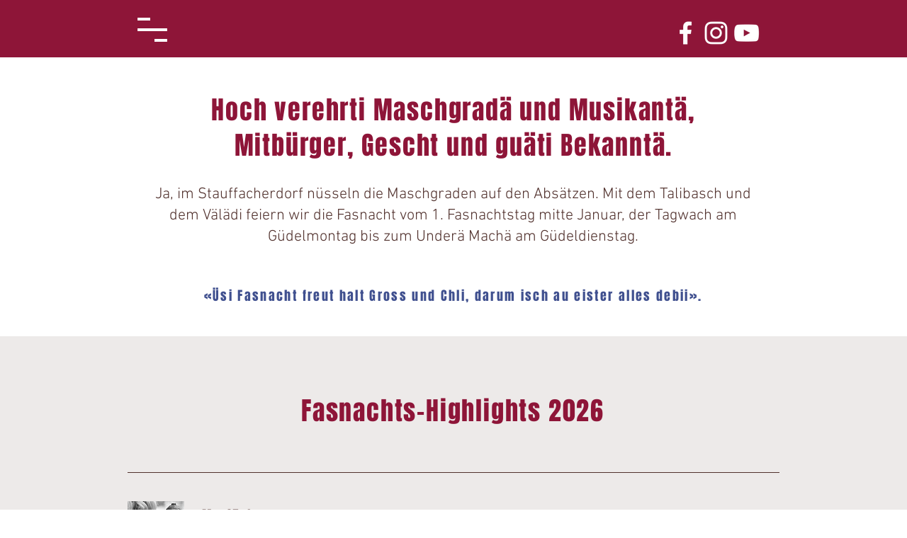

--- FILE ---
content_type: application/javascript
request_url: https://www.lokalhelden.ch/projects/default/dist/js/widget.js
body_size: 25966
content:
!function(){var t={56:function(t,e,r){"use strict";t.exports=function(t){var e=r.nc;e&&t.setAttribute("nonce",e)}},113:function(t){"use strict";t.exports=function(t,e){if(e.styleSheet)e.styleSheet.cssText=t;else{for(;e.firstChild;)e.removeChild(e.firstChild);e.appendChild(document.createTextNode(t))}}},314:function(t){"use strict";t.exports=function(t){var e=[];return e.toString=function(){return this.map((function(e){var r="",a=void 0!==e[5];return e[4]&&(r+="@supports (".concat(e[4],") {")),e[2]&&(r+="@media ".concat(e[2]," {")),a&&(r+="@layer".concat(e[5].length>0?" ".concat(e[5]):""," {")),r+=t(e),a&&(r+="}"),e[2]&&(r+="}"),e[4]&&(r+="}"),r})).join("")},e.i=function(t,r,a,i,o){"string"==typeof t&&(t=[[null,t,void 0]]);var n={};if(a)for(var s=0;s<this.length;s++){var d=this[s][0];null!=d&&(n[d]=!0)}for(var c=0;c<t.length;c++){var l=[].concat(t[c]);a&&n[l[0]]||(void 0!==o&&(void 0===l[5]||(l[1]="@layer".concat(l[5].length>0?" ".concat(l[5]):""," {").concat(l[1],"}")),l[5]=o),r&&(l[2]?(l[1]="@media ".concat(l[2]," {").concat(l[1],"}"),l[2]=r):l[2]=r),i&&(l[4]?(l[1]="@supports (".concat(l[4],") {").concat(l[1],"}"),l[4]=i):l[4]="".concat(i)),e.push(l))}},e}},540:function(t){"use strict";t.exports=function(t){var e=document.createElement("style");return t.setAttributes(e,t.attributes),t.insert(e,t.options),e}},601:function(t){"use strict";t.exports=function(t){return t[1]}},659:function(t){"use strict";var e={};t.exports=function(t,r){var a=function(t){if(void 0===e[t]){var r=document.querySelector(t);if(window.HTMLIFrameElement&&r instanceof window.HTMLIFrameElement)try{r=r.contentDocument.head}catch(t){r=null}e[t]=r}return e[t]}(t);if(!a)throw new Error("Couldn't find a style target. This probably means that the value for the 'insert' parameter is invalid.");a.appendChild(r)}},691:function(t){"use strict";var e=[];function r(t){for(var r=-1,a=0;a<e.length;a++)if(e[a].identifier===t){r=a;break}return r}function a(t,a){for(var o={},n=[],s=0;s<t.length;s++){var d=t[s],c=a.base?d[0]+a.base:d[0],l=o[c]||0,g="".concat(c," ").concat(l);o[c]=l+1;var u=r(g),p={css:d[1],media:d[2],sourceMap:d[3],supports:d[4],layer:d[5]};if(-1!==u)e[u].references++,e[u].updater(p);else{var f=i(p,a);a.byIndex=s,e.splice(s,0,{identifier:g,updater:f,references:1})}n.push(g)}return n}function i(t,e){var r=e.domAPI(e);r.update(t);return function(e){if(e){if(e.css===t.css&&e.media===t.media&&e.sourceMap===t.sourceMap&&e.supports===t.supports&&e.layer===t.layer)return;r.update(t=e)}else r.remove()}}t.exports=function(t,i){var o=a(t=t||[],i=i||{});return function(t){t=t||[];for(var n=0;n<o.length;n++){var s=r(o[n]);e[s].references--}for(var d=a(t,i),c=0;c<o.length;c++){var l=r(o[c]);0===e[l].references&&(e[l].updater(),e.splice(l,1))}o=d}}},825:function(t){"use strict";t.exports=function(t){if("undefined"==typeof document)return{update:function(){},remove:function(){}};var e=t.insertStyleElement(t);return{update:function(r){!function(t,e,r){var a="";r.supports&&(a+="@supports (".concat(r.supports,") {")),r.media&&(a+="@media ".concat(r.media," {"));var i=void 0!==r.layer;i&&(a+="@layer".concat(r.layer.length>0?" ".concat(r.layer):""," {")),a+=r.css,i&&(a+="}"),r.media&&(a+="}"),r.supports&&(a+="}");var o=r.sourceMap;o&&"undefined"!=typeof btoa&&(a+="\n/*# sourceMappingURL=data:application/json;base64,".concat(btoa(unescape(encodeURIComponent(JSON.stringify(o))))," */")),e.styleTagTransform(a,t,e.options)}(e,t,r)},remove:function(){!function(t){if(null===t.parentNode)return!1;t.parentNode.removeChild(t)}(e)}}}},899:function(t,e,r){var a=r(601),i=r(314)(a);i.push([t.id,'.cf-project-widget,.cf-project-widget *{font:unset;margin:unset;padding:unset;font-size:unset;font-family:unset;font-style:unset;line-height:unset;letter-spacing:unset;color:unset;text-decoration:unset;text-align:left}.cf-project-widget{--t-Standard: 400 17px/1.3529411765 "Frutiger Next W04", Helvetica, Arial, sans-serif;--ls-Standard: 0;--wrap-Standard: normal;--t-Standard-Bold: 700 17px/1.3529411765 "Frutiger Next W04", Helvetica, Arial, sans-serif;--ls-Standard-Bold: 0;--wrap-Standard-Bold: normal;--t-Small: 400 15px/1.3333333333 "Frutiger Next W04", Helvetica, Arial, sans-serif;--ls-Small: 0;--wrap-Small: normal;--t-Small-Bold: 700 15px/1.3333333333 "Frutiger Next W04", Helvetica, Arial, sans-serif;--ls-Small-Bold: 0;--wrap-Small-Bold: normal}@media screen and (min-width: 991px){.cf-project-widget{--t-Standard: 400 19px/1.4210526316 "Frutiger Next W04", Helvetica, Arial, sans-serif;--t-Standard-Bold: 700 19px/1.4210526316 "Frutiger Next W04", Helvetica, Arial, sans-serif;--t-Small: 400 17px/1.2941176471 "Frutiger Next W04", Helvetica, Arial, sans-serif;--t-Small-Bold: 700 17px/1.2941176471 "Frutiger Next W04", Helvetica, Arial, sans-serif}}@media screen and (min-width: 1442px){.cf-project-widget{--t-Standard: 400 20px/1.4 "Frutiger Next W04", Helvetica, Arial, sans-serif;--t-Standard-Bold: 700 20px/1.4 "Frutiger Next W04", Helvetica, Arial, sans-serif}}.cf-project-widget{--c-2010: #FFFFFF;--c-2110: #1a1a1a;--c-2170: #e5e5e5;--c-2180: #f5f5f5;--c-3330: #2a7e74;--widget-s20: 10px;--widget-s30: 15px;--widget-s40: 20px;--widget-s80: 40px;--widget-width: 290px;--widget-width-xl: 320px;--widget-border: 1px solid var(--c-2170);--widget-color: var(--c-2110);--widget-content-bg: var(--c-2010);--widget-header-bg: var(--c-2010);--widget-footer-bg: var(--c-2010);--widget-btn-bg: var(--c-2110);--widget-btn-color: var(--c-2010);--widget-btn-border-color: var(--c-2110);font:var(--t-Standard);box-sizing:border-box}.widget-article-card{font:var(--widget-f-standard);width:var(--widget-width);box-sizing:border-box;border:var(--widget-border)}@media(min-width: 991px){.widget-article-card{width:var(--widget-width-xl)}}.widget-article-card *{box-sizing:border-box;color:var(--widget-color)}.widget-article-card__content-wrapper{width:100%;position:relative;z-index:1;background-color:var(--widget-content-bg);border-radius:0}.widget-article-card__header{padding:var(--widget-s40);background-color:var(--widget-header-bg);text-align:left}.widget-article-card__header img{max-width:calc(90% - var(--widget-s40));max-height:var(--widget-s80)}.widget-article-card__content{padding:0 var(--widget-s40) var(--widget-s40) var(--widget-s40);position:relative}.widget-article-card__image{aspect-ratio:16/9;overflow:hidden;position:relative;z-index:1}.widget-article-card__image img{display:block;max-width:100%}.widget-article-card__logo{position:relative;z-index:10;background-color:var(--c-2010);width:80px;height:80px;margin-top:-55px;transform:translateX(var(--widget-s40));display:flex;justify-content:center;align-items:center}.widget-article-card__logo img{display:block;width:auto;height:auto;max-height:70px;max-width:70px}.widget-article-card__headline{font:var(--t-Standard-Bold);letter-spacing:var(--ls-Standard-Bold);overflow-wrap:var(--wrap-Standard-Bold);position:relative;z-index:10;padding:var(--widget-s40) 0 var(--widget-s30) 0;margin:0 0}.widget-article-card__headline a{--myty-text-link-color: currentColor;--myty-text-link-decoration-color: currentColor;color:var(--myty-text-link-color);text-decoration-color:var(--myty-text-link-decoration-color)}.widget-article-card__headline a.is-active,.widget-article-card__headline a:active{--myty-text-link-color: currentColor;--myty-text-decoration-color: currentColor}.widget-article-card__headline a.has-hover,.widget-article-card__headline a:hover,.widget-article-card__headline a:focus{--myty-text-link-color: currentColor;--myty-text-link-decoration-color: currentColor}.widget-article-card__headline a.is-disabled,.widget-article-card__headline a:disabled{--myty-text-link-color: currentColor;--myty-text-link-decoration-color: currentColor}.widget-article-card__headline a .icon{color:currentColor;fill:currentColor}.widget-article-card__headline a{display:inline-flex;padding-bottom:2px;display:-webkit-box;-webkit-line-clamp:2;-webkit-box-orient:vertical;overflow:hidden;--myty-text-link-decoration: underline;--myty-text-link-decoration-thickness: 2px;--myty-text-link-underline-offset: 5px;--myty-text-link-decoration: none;text-decoration:var(--myty-text-link-decoration);text-decoration-style:solid;text-decoration-thickness:var(--myty-text-link-decoration-thickness);text-underline-offset:var(--myty-text-link-underline-offset);transition:text-decoration 300ms,color 300ms}.widget-article-card__headline a.is-active,.widget-article-card__headline a:active{--myty-text-link-decoration: underline;--myty-text-decoration-thickness: 2px}.widget-article-card__headline a.has-focus,.widget-article-card__headline a:hover,.widget-article-card__headline a:focus{--myty-text-link-decoration: underline;--myty-btn-outline: none;--myty-text-link-decoration-thickness: 4px}.widget-article-card__headline a.is-disabled,.widget-article-card__headline a:disabled{--myty-text-link-decoration-thickness: 2px}@media(min-width: 991px){.widget-article-card__headline a{--myty-text-link-underline-offset: 6px}}@media(min-width: 1442px){.widget-article-card__headline a{--myty-text-link-underline-offset: 6px}}.widget-article-card__teaser{font:var(--t-Small);letter-spacing:var(--ls-Small);overflow-wrap:var(--wrap-Small);display:-webkit-box;-webkit-line-clamp:3;-webkit-box-orient:vertical;overflow:hidden}.widget-article-card__progress{padding:0 var(--widget-s40) var(--widget-s40) var(--widget-s40)}.widget-progress__amount{font:var(--t-Small-Bold);letter-spacing:var(--ls-Small-Bold);overflow-wrap:var(--wrap-Small-Bold)}.widget-progress__status{font:var(--t-Small);letter-spacing:var(--ls-Small);overflow-wrap:var(--wrap-Small)}.widget-progress-bar{--widget-progress-bar-bg: var(--c-2170);--widget-progress-bar-color: var(--c-2010);--widget-progress-bar-value-bg: var(--c-3330);--widget-progress-bar-border-radius: 2px;--widget-progress-bar-width: 100%;--widget-progress-bar-height: 20px;--widget-progress-bar-value-width: 0;--widget-progress-bar-value-padding: 0;--widget-progress-bar-amount-padding: 0 var(--s15);--widget-progress-bar-gap-width: 1px;--widget-progress-bar-gap-left-position: 0;--widget-progress-bar-gap-bg: var(--widget-progress-bar-bg);--widget-progress-bar-gap-wrap-width: calc(2 * var(--widget-progress-bar-gap-width));--widget-progress-bar-gap-border-color: var(--widget-progress-bar-value-bg);width:var(--widget-progress-bar-width);height:var(--widget-progress-bar-height);color:var(--widget-progress-bar-color);font:var(--t-Standard);letter-spacing:var(--ls-Standard);overflow-wrap:var(--wrap-Standard)}.widget-progress-bar__bg{width:var(--widget-progress-bar-width);height:var(--widget-progress-bar-height);background-color:var(--widget-progress-bar-bg);position:relative;border-radius:var(--widget-progress-bar-border-radius)}.widget-progress-bar__value{width:var(--widget-progress-bar-value-width);max-width:100%;height:100%;background-color:var(--widget-progress-bar-value-bg);position:absolute;left:0;top:0;z-index:1}.widget-progress-bar__gap{width:calc(2*var(--widget-progress-bar-gap-width));height:var(--widget-progress-bar-height);overflow:hidden;background-color:var(--widget-progress-bar-gap-bg);border-left:var(--widget-progress-bar-gap-width) solid var(--widget-progress-bar-gap-border-color);position:absolute;top:0;left:var(--widget-progress-bar-gap-left-position);transform:translateX(calc(-1 * var(--widget-progress-bar-gap-width)));z-index:3}.widget-article-card__fact span{vertical-align:middle;line-height:2}[data-footer=organization]{display:flex;flex-wrap:wrap;flex-direction:row;gap:10px 15px;align-items:center;justify-content:flex-start}.organization-fact{font:var(--t-Standard);letter-spacing:var(--ls-Standard);overflow-wrap:var(--wrap-Standard)}.organization-fact[data-item=sum]{width:100%;flex:none}.organization-fact strong{display:block;width:100%;font:var(--t-Standard-Bold);letter-spacing:var(--ls-Standard-Bold);overflow-wrap:var(--wrap-Standard-Bold)}.widget-btn{--widget-btn-bg: var(--c-2110);--widget-btn-color: var(--c-2010);--widget-btn-border-color: var(--c-2110);display:inline-block;text-align:center;cursor:pointer;padding:8px;text-decoration:none;-webkit-transition:.3s ease-in-out;-o-transition:.3s ease-in-out;transition:.3s ease-in-out;width:100%;font:var(--t-Standard);letter-spacing:var(--ls-Standard);overflow-wrap:var(--wrap-Standard);color:#fff;background-color:var(--widget-btn-bg);border-color:var(--widget-btn-border-color)}.widget-btn.active,.widget-btn.has-focus,.widget-btn:active,.widget-btn:focus,.widget-btn:hover{color:#fff;background-color:var(--widget-btn-bg);border-color:var(--widget-btn-border-color)}.widget-btn.is-active,.widget-btn:active{background-image:none}.widget-btn.is-disabled,.widget-btn.is-disabled.is-active,.widget-btn.is-disabled.has-focus,.widget-btn.is-disabled:active,.widget-btn.is-disabled:focus,.widget-btn.is-disabled:hover,.widget-btn[disabled],.widget-btn[disabled].is-active,.widget-btn[disabled].hs-focus,.widget-btn[disabled]:active,.widget-btn[disabled]:focus,.widget-btn[disabled]:hover{--widget-btn-bg: var(--c-2150);--widget-btn-color: var(--c-2010);--widget-btn-border-color: var(--c-2150);outline:none;box-shadow:none}',""]),t.exports=i}},e={};function r(a){var i=e[a];if(void 0!==i)return i.exports;var o=e[a]={id:a,exports:{}};return t[a](o,o.exports,r),o.exports}r.n=function(t){var e=t&&t.__esModule?function(){return t.default}:function(){return t};return r.d(e,{a:e}),e},r.d=function(t,e){for(var a in e)r.o(e,a)&&!r.o(t,a)&&Object.defineProperty(t,a,{enumerable:!0,get:e[a]})},r.o=function(t,e){return Object.prototype.hasOwnProperty.call(t,e)},r.nc=void 0,function(){"use strict";const t={de:{success:"Projekt erfolgreich",finished:"Projekt beendet",still:"noch",days:"Tage",hours:"Stunden",day:"Tag",hour:"Stunde",feedback:"Feedback",supporters:"Unterstützer",helpers:"Helfer",fans:"Fans",category:"Kategorie"},fr:{success:"Projet réussi",finished:"Projet terminé",still:"encore",days:"jours",hours:"heures",day:"jour",hour:"heure",feedback:"Feedback",supporters:"Parrains",helpers:"bénévoles",fans:"fan",category:"Catégorie"},it:{success:"Progetto riuscito",finished:"Progetto terminato",still:"ancora",days:"giorni",hours:"ore",day:"giorno",hour:"ora",feedback:"Feedback",supporters:"sostenitori",helpers:"aiutanti",fans:"fan",category:"Categoria"},en:{success:"Project successful",finished:"Project finished",still:"still",days:"days",hours:"hours",day:"dax",hour:"hour",feedback:"feedback",supporters:"supporter",helpers:"helpers",fans:"fans",category:"category"}};class e{constructor(t){this._options=t,this._cachedProjectData=[],this._clientOptions={url:t.domain+"/tycon/modules/crowdfunding/api",client_id:1000000001,version:"1.2"},this._fetchOptions={mode:"cors",headers:{Authorization:"Basic "+btoa(this._clientOptions.client_id+":none")}};const e=Array.from(document.querySelectorAll(".cf-page-widget"));e.length>0?e.forEach((t=>{const e=t.dataset.id,r=t.dataset.lang||"de",a=t.dataset.status,i=t.dataset.type,o=t.innerHTML;t.innerHTML="";let n=this._clientOptions.url+"/v"+this._clientOptions.version+"/pages/"+e+"/projects?lang="+r;a&&(n+="&status="+a),fetch(n,this._fetchOptions).then((t=>t.json())).then((e=>{this._cachedProjectData=[...e.projects];const a=[];let n=e.projects;i&&"function"==typeof this._options.pageFilterFunction&&(n=this._options.pageFilterFunction(e.projects,i)),n.forEach((t=>{let e=this.createDomElementFromHTML(o);e.dataset.id=t.id,e.dataset.lang=r,e.querySelector("a").setAttribute("href",t.url),a.push(e)})),t.replaceWith(...a),this.initProjectWidgets()})).catch((function(t){console.warn("Error on loading project data for page.",t)}))})):this.initProjectWidgets()}initProjectWidgets(){let t=Array.from(document.querySelectorAll(".cf-project-widget"));if(this._options.backwardCompatibility){const e=Array.from(document.querySelectorAll(this._options.backwardCompatibility.widgetSelector));e.forEach((t=>{t.querySelector(this._options.backwardCompatibility.supportBtnSelector).classList.add(".js-support-button")})),t=t.concat(e)}let e=t[0].dataset.lang||"de";this.placeWidgetStyles("widget-default"),t.forEach((t=>{const r=t.dataset.id;let a=t.dataset.page,i=t.dataset.subtitle;if(!r)return console.error("Error while reading "+this._options.platformName+" widget code! Did you copy it inside the <body> of your website?"),!1;const o=this._cachedProjectData.find((t=>t.id==r));void 0!==o?this.renderWidget(t,o,e):fetch(this._clientOptions.url+"/v"+this._clientOptions.version+"/projects/"+r+"?lang="+e,this._fetchOptions).then((t=>t.json())).then((r=>{let o=r.project;null!=a&&(o={...o,pageColor:a.toLowerCase().trim()}),null!=i&&(o={...o,supervisingPageTitle:i}),this.renderWidget(t,o,e)})).catch((function(t){console.warn("Error on loading project data.",t)}))}))}renderWidget(t,e,r){this.setUtmParameters(t,e);let a=this.getWidgetObj(e,r);a.domain=this._options.domain,a.platformName=this._options.platformName;let i=this._options.templateFunction(a);t.innerHTML=i+t.innerHTML;const o=t.querySelector(".js-content-wrap"),n=t.querySelector(".js-support-button");o&&n&&o.append(n)}placeWidgetStyles(t){let e=document.createElement("style");e.setAttribute("id",t+"widget-css"),e.textContent=this._options.styles,document.head.appendChild(e)}stripTags(t=""){let e;return void 0!==t?(e=(new DOMParser).parseFromString(t,"text/html"),e.body.textContent||""):""}escapeHTML(t=""){return this.stripTags(t).replaceAll(/</g,"&lt;").replaceAll(/>/g,"&gt;").replaceAll(/"/g,"&quot;").replaceAll(/'/g,"&#39;")}getTimeDiffs(t){let e={};return e.seconds=1e3*t.end_date-Date.now(),e.days=0,e.hours=0,e.daysRounded=0,e.hoursRounded=0,e.seconds>0&&(e.days=e.seconds/864e5,e.daysRounded=Math.floor(e.days),e.hours=24*e.days,e.hoursRounded=Math.floor(e.hours)),e}getWidgetObj(t,e="de"){let r={};r.url=t.url,r.language=e,r.funding_target=Number(t.funding_target),r.funding_threshold=Number(t.funding_threshold),r.status=t.status;let a=this.getTimeDiffs(t),i="started"===t.status;i&&parseInt(t.fan_count)>0&&parseInt(t.required_fan_count)>0?(r.fundingPercent=Math.floor(t.fan_count/t.required_fan_count*100),r.fundingPercentCSS=r.fundingPercent>100?100:r.fundingPercent,r.fanCount=t.fan_count,r.fanCountRequired=t.required_fan_count):(r.fundingPercent=Math.floor(t.funding_status_successful/t.funding_threshold*100),r.fundingPercentCSS=r.fundingPercent,r.fundingPercent>100&&(r.fundingPercentCSS=100));let o="";if(a.seconds<0?o=t.funding_status_successful>=t.funding_threshold?this.getLangText("success",e):this.getLangText("finished",e):t.end_date?o=a.days<1?this.getLangText("still",e)+" "+a.hoursRounded+" "+this.getLangText(a.hoursRounded>1?"hours":"hour",e):this.getLangText("still",e)+" "+a.daysRounded+" "+this.getLangText(a.daysRounded>1?"days":"day",e):i=!0,r.progressText=o.trim(),void 0!==this._options.currencyFormat){const e=new Intl.NumberFormat(this._options.currencyFormat.locale,{style:"currency",currency:this._options.currencyFormat.code,maximumFractionDigits:0});r.fundingStatusSuccessful=e.format(Math.floor(t.funding_status_successful))}else r.fundingStatusSuccessful=Math.floor(t.funding_status_successful).toLocaleString();i&&(r.progressCurrent="",r.progressText=this.getLangText("feedback",e)),r.progressText=r.progressText.trim(),r.title=this.escapeHTML(t.title.trim()),t.description&&(r.teaserText=this.escapeHTML(t.description.trim())),t.subtitle&&""!==t.subtitle&&(r.teaserText=this.escapeHTML(t.subtitle.trim())),t.teaserText&&(r.teaserText=this.escapeHTML(t.teaserText.trim())),t.categories&&(Array.isArray(t.categories),1)&&t.categories.length>0&&(r.categories=t.categories),t.supervisingPageTitle&&(r.supervisingPageTitle=this.escapeHTML(t.supervisingPageTitle.trim())),t.pageColor&&(r.pageColor=t.pageColor.replace(" ","").trim()),r.imageUrl="";const n=t.list_image.filter((t=>"medium"===t.size));if(n.length&&(r.imageUrl=n[0].url),i?(r.statusCount=t.fan_count,r.statusText=this.getLangText("fans",e)):(r.statusCount=t.supporters_count,r.statusText=this.getLangText("supporters",e)),t.organization&&"object"==typeof t.organization&&Object.keys(t.organization).length>0&&(r.organization=t.organization,r.organization.logoUrl="",t.organization.logo)){const e=t.organization.logo.filter((t=>"small"===t.size));e.length&&(r.organization.logoUrl=e[0].url)}return r}getLangText(e,r){return t[r][e]}createDomElementFromHTML(t){var e=document.createElement("div");return e.innerHTML=t.trim(),e.firstChild}setUtmParameters(t,e){const r=Array.from(document.querySelectorAll(".cf-page-widget")).length>0;let a="?";a+="utm_source="+window.location.hostname.replace("www.","").replaceAll(".",""),a+="&utm_medium=extwidget",a+="&utm_campaign=",a+=r?"page-widget":"project-widget",a+="&utm_term=promotion",e.url+=a;const i=t.querySelector(".js-support-button a");null!=i&&(t.querySelector(".js-support-button a").href=e.url)}}function a(t){return a="function"==typeof Symbol&&"symbol"==typeof Symbol.iterator?function(t){return typeof t}:function(t){return t&&"function"==typeof Symbol&&t.constructor===Symbol&&t!==Symbol.prototype?"symbol":typeof t},a(t)}function i(t){var e={de:{target1chf:"Jeder Franken zählt",project:"Projekt",projects:"Projekte",support:"Unterstützung",supports:"Unterstützungen"},fr:{target1chf:"Chaque franc compte",project:"Projet",projects:"Projets",support:"Donation",supports:"Donations"},it:{target1chf:"Ogni franco conta",project:"Progetto",projects:"Progetti",support:"Donazione",supports:"Donazioni"}},r={},i=!1;null!==t.organization&&void 0!==t.organization&&"object"===a(t.organization)&&Object.keys(t.organization).length>0&&(r=t.organization,i=!0);var o=null;i&&r.logoUrl&&(o='<div class="widget-article-card__logo"><img src="'.concat(r.logoUrl,'" alt=""></div>'));var n=parseInt(t.fundingPercent);n>100&&(n=100);var s="";if(parseFloat(t.funding_target)>1&&parseFloat(t.funding_threshold)>1&&parseFloat(t.funding_target)>parseFloat(t.funding_threshold)){var d=Math.ceil(parseFloat(t.funding_threshold)/parseFloat(t.funding_target)*100);s='<div class="widget-progress-bar__gap" style="--widget-progress-bar-gap-left-position: calc('.concat(d,'% - var(--widget-progress-bar-gap-wrap-width));"></div>')}return'\n        <article class="widget-article-card" data-type="'.concat(i?"organization":"project",'">\n            <div class="widget-article-card__header">\n                <img src="').concat(t.domain,"/projects/default/dist/assets/logo/lokalhelden_").concat(t.language,'.svg" alt="').concat(t.platformName,'" height="35" />\n            </div>\n            <div class="widget-article-card__content-wrapper js-content-wrap">\n                <div class="widget-article-card__image">\n                    <a href="').concat(t.url,'" target="cf-widget"><img src="').concat(t.imageUrl,'" alt="').concat(t.title,'" /></a>\n                </div>').concat(o||"",'\n                <div class="widget-article-card__content">\n                    <h1 class="widget-article-card__headline"><a href="').concat(t.url,'" target="cf-widget">').concat(t.title,'</a></h1>\n                    <div class="widget-article-card__teaser">').concat(t.teaserText,"</div>\n                </div>\n                ").concat(!1===i&&!1===isNaN(n)?'<footer class="widget-article-card__progress">\n                        <div class="widget-progress__amount">'.concat(t.fundingStatusSuccessful,'</div>\n                        <div class="widget-progress-bar">\n                            <div class="widget-progress-bar__bg">\n                                <div class="widget-progress-bar__value" style="--widget-progress-bar-value-width: ').concat(n,'%"></div>').concat(s,'\n                            </div>\n                        </div>\n                        <div class="widget-progress__status">').concat(t.progressText,"</div>\n                    </footer>"):!0===i&&"object"===a(r)&&!0===r.show_funding_statistics?'<footer class="widget-article-card__progress" data-footer="organization">\n                            '.concat(r.funding_sum&&parseInt(r.funding_sum.replace(/[^0-9.]/g,""))?'<div class="organization-fact" data-item="sum"><strong>'.concat(r.funding_sum,"</strong>Gesammelte Spenden</div>"):"","\n                            ").concat(r.project_count&&parseInt(r.project_count)>0?'<div class="organization-fact" data-item="project_count"><strong>'.concat(r.project_count,"</strong>\n                                    \n                                    ").concat(1===parseInt(r.project_count)?e[t.language].project:e[t.language].projects,"\n                                    \n                                    </div>"):"","\n                            ").concat(r.funding_count&&parseInt(r.funding_count)>0?'<div class="organization-fact" data-item="project_count"><strong>'.concat(r.funding_count,"</strong>\n                                    \n                                    ").concat(1===parseInt(r.funding_count)?e[t.language].support:e[t.language].supports,"\n                                    \n                                    </div>"):"","\n                        </footer>"):"","\n                 \n            </div>\n        </article>\n    ")}var o=r(691),n=r.n(o),s=r(825),d=r.n(s),c=r(659),l=r.n(c),g=r(56),u=r.n(g),p=r(540),f=r.n(p),h=r(113),w=r.n(h),v=r(899),b=r.n(v),m={};m.styleTagTransform=w(),m.setAttributes=u(),m.insert=l().bind(null,"body"),m.domAPI=d(),m.insertStyleElement=f();n()(b(),m),b()&&b().locals&&b().locals;if("function"!=typeof window.loadWidget){var _,y=document.currentScript;if(null!==y&&Boolean(new URL(y.src))){var x=new URL(y.src);_=x.origin}window.loadWidget=function(){new e({domain:_,platformName:"lokalhelden.ch",currencyFormat:{locale:"de-CH",code:"CHF"},templateFunction:i,styles:"",backwardCompatibility:{widgetSelector:"#lh-widget-script",supportBtnSelector:".lh-btn"}})},document.addEventListener("DOMContentLoaded",(function(){window.loadWidget()}))}}()}();